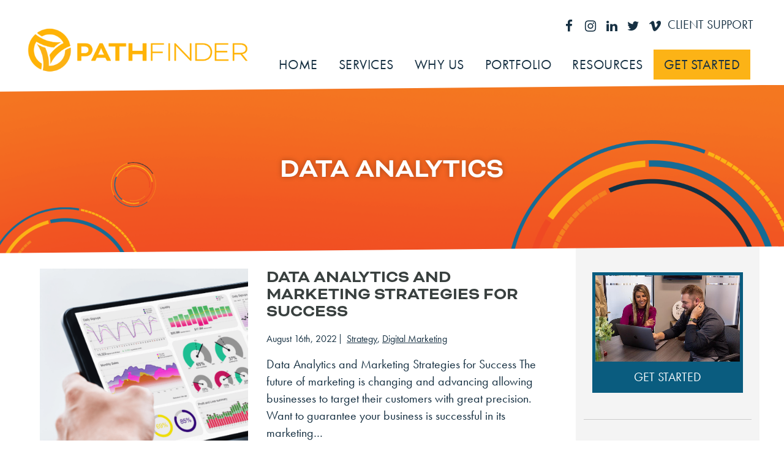

--- FILE ---
content_type: image/svg+xml
request_url: https://www.yourpathfinder.io/wp-content/themes/rt_interstellar/custom/images/backgrounds/services/services.svg
body_size: 9607
content:
<?xml version="1.0" encoding="utf-8"?>
<!-- Generator: Adobe Illustrator 25.4.1, SVG Export Plug-In . SVG Version: 6.00 Build 0)  -->
<svg version="1.1" id="Layer_1" xmlns="http://www.w3.org/2000/svg" xmlns:xlink="http://www.w3.org/1999/xlink" x="0px" y="0px"
	 viewBox="0 0 800 1400" style="enable-background:new 0 0 800 1400;" xml:space="preserve">
<style type="text/css">
	.st0{opacity:0.12;}
	.st1{fill:#FAB217;}
	.st2{fill:#F48020;}
	.st3{fill:#096992;}
	.st4{fill:#153042;}
	.st5{fill:#EE4823;}
	.st6{fill:#1B75BB;}
	.st7{fill:#FCB316;}
	.st8{fill:#F04923;}
</style>
<g id="Group_2256" transform="translate(1246.945 185.691)" class="st0">
	<g id="O_Dotted_Pathfinder_Yellow" transform="translate(140.187 90.268)">
		<g id="Layer_31" transform="translate(33.086 40.637)">
			<path id="Path_2243" class="st1" d="M1139.4,303.2c0-0.6,0-1.1,0-1.7l-1.9-0.1c0,0.6,0,1.2,0,1.7c0,0.7,0,1.4,0,2.1l1.9,0.1
				C1139.4,304.6,1139.4,303.9,1139.4,303.2z"/>
		</g>
		<g id="Layer_32" transform="translate(30.92 28.069)">
			<path id="Path_2244" class="st1" d="M1137.6,291.6l-1.8,0.5c0.4,1.1,0.7,2.2,1,3.4l1.9-0.3C1138.4,293.9,1138,292.8,1137.6,291.6
				z"/>
		</g>
		<g id="Layer_33" transform="translate(32.765 45.254)">
			<path id="Path_2245" class="st1" d="M1137.5,305.1c-0.1,1-0.2,2-0.3,2.9l1.8,0.4c0.1-1,0.2-2,0.3-3.1L1137.5,305.1z"/>
		</g>
		<g id="Layer_34" transform="translate(32.802 36.583)">
			<path id="Path_2246" class="st1" d="M1139.1,298.3l-1.9,0.1c0.1,1,0.2,2,0.3,3h1.9C1139.4,300.4,1139.3,299.3,1139.1,298.3z"/>
		</g>
		<g id="Layer_35" transform="translate(32.103 32.455)">
			<path id="Path_2247" class="st1" d="M1138.6,295l-1.9,0.2c0.2,1,0.4,2.1,0.6,3.1l1.9-0.2C1139,297.1,1138.8,296.1,1138.6,295z"/>
		</g>
		<g id="Layer_36" transform="translate(32.5 34.468)">
			<path id="Path_2248" class="st1" d="M1138.9,296.6l-1.9,0.2c0.2,1.1,0.3,2.1,0.5,3.2l1.9-0.1
				C1139.2,298.8,1139.1,297.7,1138.9,296.6z"/>
		</g>
		<g id="Layer_37" transform="translate(32.964 43.037)">
			<path id="Path_2249" class="st1" d="M1139.5,303.4l-1.9-0.1c0,1.2-0.1,2.3-0.2,3.5l1.9,0.3
				C1139.3,305.9,1139.4,304.7,1139.5,303.4z"/>
		</g>
		<g id="Layer_38" transform="translate(32.992 38.592)">
			<path id="Path_2250" class="st1" d="M1139.3,299.9h-1.9c0.1,1.1,0.1,2.1,0.2,3.2l1.9,0.1C1139.4,302,1139.4,300.9,1139.3,299.9z"
				/>
		</g>
		<g id="Layer_39" transform="translate(31.58 30.305)">
			<path id="Path_2251" class="st1" d="M1138.2,293.4l-1.9,0.3c0.3,1.1,0.6,2.1,0.8,3.2l1.9-0.2
				C1138.8,295.6,1138.5,294.5,1138.2,293.4z"/>
		</g>
		<g id="Layer_40" transform="translate(14.977 6.525)">
			<path id="Path_2252" class="st1" d="M1124.3,274.7l-1.1,1.5c0.9,0.6,1.7,1.2,2.6,1.9l1.2-1.5
				C1126.2,276,1125.3,275.3,1124.3,274.7z"/>
		</g>
		<g id="Layer_41" transform="translate(5.805 1.69)">
			<path id="Path_2253" class="st1" d="M1116.7,270.9l-0.6,1.8c0.9,0.3,1.9,0.7,2.8,1.1l0.7-1.7
				C1118.6,271.6,1117.7,271.3,1116.7,270.9z"/>
		</g>
		<g id="Layer_42" transform="translate(3.902 1.031)">
			<path id="Path_2254" class="st1" d="M1115.1,270.4l-0.5,1.8c1,0.3,2,0.6,3,1l0.6-1.8C1117.1,271,1116.1,270.7,1115.1,270.4z"/>
		</g>
		<g id="Layer_43" transform="translate(7.624 2.414)">
			<path id="Path_2255" class="st1" d="M1118.2,271.5l-0.7,1.7c1,0.4,2,0.8,2.9,1.3l0.8-1.7C1120.2,272.3,1119.2,271.9,1118.2,271.5
				z"/>
		</g>
		<g id="Layer_44" transform="translate(9.5 3.273)">
			<path id="Path_2256" class="st1" d="M1119.7,272.1l-0.8,1.7c0.9,0.4,1.8,0.9,2.7,1.4l0.9-1.6
				C1121.7,273.1,1120.7,272.6,1119.7,272.1z"/>
		</g>
		<g id="Layer_45" transform="translate(2.07 0.497)">
			<path id="Path_2257" class="st1" d="M1113.6,270l-0.4,1.8c1,0.2,1.9,0.5,2.8,0.8l0.5-1.8C1115.5,270.5,1114.5,270.2,1113.6,270z"
				/>
		</g>
		<g id="Layer_46" transform="translate(11.256 4.212)">
			<path id="Path_2258" class="st1" d="M1121.3,272.9l-0.9,1.6c1.1,0.6,2.1,1.2,3.2,1.8l1.1-1.5
				C1123.5,274.1,1122.4,273.5,1121.3,272.9z"/>
		</g>
		<g id="Layer_47" transform="translate(30.843 53.274)">
			<path id="Path_2259" class="st1" d="M1135.7,314.6l1.8,0.4c0.4-1.1,0.7-2.2,1-3.3l-1.8-0.4
				C1136.4,312.5,1136.1,313.6,1135.7,314.6z"/>
		</g>
		<g id="Layer_48" transform="translate(29.942 55.348)">
			<path id="Path_2260" class="st1" d="M1135,316.8l1.7,0.7c0.6-1.3,1.1-2.7,1.6-4.1l-1.8-0.4C1136,314.3,1135.5,315.6,1135,316.8z"
				/>
		</g>
		<g id="Layer_49" transform="translate(31.5 51.367)">
			<path id="Path_2261" class="st1" d="M1136.2,312.8l1.8,0.4c0.3-1,0.5-2,0.8-3l-1.8-0.4C1136.8,310.9,1136.5,311.9,1136.2,312.8z"
				/>
		</g>
		<g id="Layer_50" transform="translate(32.445 47.165)">
			<path id="Path_2262" class="st1" d="M1137,309.8l1.8,0.4c0.2-1.1,0.4-2.1,0.5-3.2l-1.8-0.4C1137.3,307.7,1137.2,308.8,1137,309.8
				z"/>
		</g>
		<g id="Layer_51" transform="translate(30.211 26.089)">
			<path id="Path_2263" class="st1" d="M1137,290.1l-1.8,0.6c0.4,1,0.8,2,1.1,3l1.8-0.5C1137.8,292.1,1137.4,291.1,1137,290.1z"/>
		</g>
		<g id="Layer_52" transform="translate(32 49.235)">
			<path id="Path_2264" class="st1" d="M1136.6,311.6l1.8,0.4c0.3-1.1,0.5-2.2,0.7-3.3l-1.8-0.4
				C1137.1,309.3,1136.9,310.5,1136.6,311.6z"/>
		</g>
		<g id="Layer_53" transform="translate(0 0)">
			<path id="Path_2265" class="st1" d="M1111.8,269.6l-0.3,1.9c1.1,0.2,2.2,0.5,3.2,0.7l0.4-1.8
				C1114.1,270.1,1112.9,269.8,1111.8,269.6z"/>
		</g>
		<g id="Layer_54" transform="translate(26.523 18.712)">
			<path id="Path_2266" class="st1" d="M1134,284.3l-1.6,0.9c0.6,0.9,1.2,1.9,1.8,2.9l1.7-0.8C1135.2,286.3,1134.6,285.2,1134,284.3
				z"/>
		</g>
		<g id="Layer_55" transform="translate(24.09 15.255)">
			<path id="Path_2267" class="st1" d="M1132,281.5l-1.6,1.1c0.7,0.9,1.3,1.7,2,2.6l1.6-0.9C1133.4,283.4,1132.7,282.4,1132,281.5z"
				/>
		</g>
		<g id="Layer_56" transform="translate(25.36 17)">
			<path id="Path_2268" class="st1" d="M1133,282.9l-1.6,0.9c0.6,0.9,1.2,1.8,1.8,2.7l1.6-0.9C1134.3,284.7,1133.7,283.8,1133,282.9
				z"/>
		</g>
		<g id="Layer_57" transform="translate(27.644 20.629)">
			<path id="Path_2269" class="st1" d="M1134.9,285.8l-1.7,0.8c0.5,0.9,1,1.7,1.4,2.6l1.8-0.7
				C1135.9,287.6,1135.4,286.7,1134.9,285.8z"/>
		</g>
		<g id="Layer_58" transform="translate(28.563 22.387)">
			<path id="Path_2270" class="st1" d="M1135.7,287.1l-1.8,0.7c0.5,0.9,0.9,1.9,1.4,2.8l1.8-0.6
				C1136.7,289.1,1136.2,288.1,1135.7,287.1z"/>
		</g>
		<g id="Layer_59" transform="translate(22.765 13.673)">
			<path id="Path_2271" class="st1" d="M1130.9,280.3l-1.6,1.1c0.7,0.8,1.4,1.6,2.1,2.5l1.6-1.1
				C1132.3,281.9,1131.6,281.1,1130.9,280.3z"/>
		</g>
		<g id="Layer_60" transform="translate(16.643 7.762)">
			<path id="Path_2272" class="st1" d="M1125.8,275.7l-1.2,1.5c0.9,0.7,1.8,1.4,2.7,2.1l1.2-1.5
				C1127.5,277.1,1126.7,276.3,1125.8,275.7z"/>
		</g>
		<g id="Layer_61" transform="translate(13.269 5.418)">
			<path id="Path_2273" class="st1" d="M1123,273.8l-1.1,1.5c0.9,0.6,1.8,1.1,2.7,1.7l1.1-1.5C1124.8,274.9,1123.9,274.4,1123,273.8
				z"/>
		</g>
		<g id="Layer_62" transform="translate(29.444 24.282)">
			<path id="Path_2274" class="st1" d="M1136.4,288.6l-1.8,0.6c0.4,0.9,0.8,1.8,1.2,2.8l1.8-0.6
				C1137.2,290.5,1136.8,289.6,1136.4,288.6z"/>
		</g>
		<g id="Layer_63" transform="translate(21.339 12.069)">
			<path id="Path_2275" class="st1" d="M1129.7,279l-1.5,1.2c0.8,0.8,1.5,1.6,2.2,2.4l1.6-1.1C1131.3,280.7,1130.5,279.9,1129.7,279
				z"/>
		</g>
		<g id="Layer_64" transform="translate(18.336 9.117)">
			<path id="Path_2276" class="st1" d="M1127.1,276.7l-1.2,1.5c0.8,0.7,1.6,1.4,2.4,2.1l1.3-1.3
				C1128.8,278.2,1127.9,277.5,1127.1,276.7z"/>
		</g>
		<g id="Layer_65" transform="translate(19.877 10.557)">
			<path id="Path_2277" class="st1" d="M1128.4,277.9l-1.3,1.3c0.8,0.7,1.5,1.5,2.3,2.2l1.5-1.2
				C1130.1,279.4,1129.3,278.6,1128.4,277.9z"/>
		</g>
	</g>
	<g id="O_Orange" transform="translate(89.431 132.408)">
		<path id="Path_2278" class="st2" d="M1073.6,302.6h-1.9c0.5,35.7,25.9,66.3,60.9,73.4l0.3-1.9
			C1098.8,367.3,1074,337.5,1073.6,302.6z"/>
	</g>
	<g id="O_Dark_Blue" transform="translate(89.431 89.418)">
		<path id="Path_2279" class="st3" d="M1147.4,270.8c4.3,0,8.7,0.4,13,1.1l0.3-1.9c-41.2-7.3-80.6,20.2-87.9,61.4
			c-0.7,4.1-1.1,8.2-1.2,12.3h1.9C1074.1,303.3,1107,270.8,1147.4,270.8z"/>
	</g>
	<g id="O_Midnight_blue" transform="translate(124.586 148.713)">
		<path id="Path_2280" class="st4" d="M1112.3,359.3c-4.2,0-8.5-0.4-12.7-1.1l-0.3,1.9c34.2,6,68.2-12.1,82.3-43.9l-1.7-0.7
			C1167.9,342.1,1141.5,359.3,1112.3,359.3z"/>
	</g>
	<g id="M_Big_Pathfinder_Yellow" transform="translate(113.415 116.37)">
		<path id="Path_2281" class="st1" d="M1179.7,291.5c14.5,31,1.1,67.9-29.9,82.4c-18.5,8.7-40.2,7.6-57.8-2.8l-1.5,3
			c31.1,18.2,71.1,7.8,89.3-23.4c10.9-18.5,11.9-41.2,2.8-60.7L1179.7,291.5z"/>
	</g>
	<g id="M_Dark_Blue" transform="translate(123.747 95.282)">
		<path id="Path_2282" class="st3" d="M1113.1,276.8c23.4,0,44.8,13.2,55.4,34.1l3-1.5c-13.5-26.8-43.6-41-72.9-34.3l0.7,3.2
			C1103.9,277.3,1108.5,276.8,1113.1,276.8z"/>
	</g>
	<g id="M_Little_Pathfinder_Yellow" transform="translate(98.083 96.446)">
		<path id="Path_2283" class="st1" d="M1123.2,277.6l-0.7-3.2c-19.8,5.2-36.1,19.3-44,38.2l3.1,1.2
			C1089,296,1104.4,282.6,1123.2,277.6z"/>
	</g>
	<g id="M_Dark_Orange" transform="translate(95.292 118.849)">
		<path id="Path_2284" class="st5" d="M1079.6,315.3c0-7.5,1.4-15,4-22l-3.1-1.2c-11.1,29.2,0,62.1,26.4,78.6l1.5-3
			C1090.5,356.3,1079.6,336.5,1079.6,315.3z"/>
	</g>
	<g id="I_Dotted_Orange" transform="translate(100.755 107.165)">
		<g id="Layer_17" transform="translate(10.36 0)">
			<path id="Path_2285" class="st2" d="M1093.5,284.7l-1.5-1.8c-1.1,0.9-2.3,1.8-3.3,2.8l1.6,1.7
				C1091.3,286.4,1092.4,285.5,1093.5,284.7z"/>
		</g>
		<g id="Layer_18" transform="translate(8.733 1.726)">
			<path id="Path_2286" class="st2" d="M1087.4,286.7l1.6,1.7c0.8-0.9,1.7-1.7,2.5-2.5l-1.6-1.7
				C1089.1,285,1088.2,285.8,1087.4,286.7z"/>
		</g>
		<g id="Layer_19" transform="translate(7.044 3.311)">
			<path id="Path_2287" class="st2" d="M1086.1,288.5l1.8,1.5c0.8-1,1.6-1.9,2.5-2.8l-1.6-1.7
				C1087.8,286.4,1086.9,287.4,1086.1,288.5z"/>
		</g>
		<g id="Layer_20" transform="translate(0 23.842)">
			<path id="Path_2288" class="st2" d="M1080.6,303.1c0,0.6,0,1.2,0,1.8h2.4c0-0.6,0-1.2,0-1.8c0-0.5,0-0.9,0-1.3l-2.4-0.2
				C1080.6,302.1,1080.6,302.6,1080.6,303.1z"/>
		</g>
		<g id="Layer_21" transform="translate(0.023 21.688)">
			<path id="Path_2289" class="st2" d="M1080.6,303.2l2.4,0.2c0-1.1,0.1-2.1,0.2-3.2l-2.3-0.4C1080.7,301,1080.6,302.1,1080.6,303.2
				z"/>
		</g>
		<g id="Layer_22" transform="translate(1.503 13.431)">
			<path id="Path_2290" class="st2" d="M1081.7,296.5l2.2,0.8c0.3-1,0.6-1.9,1-2.9l-2.1-1C1082.4,294.4,1082.1,295.4,1081.7,296.5z"
				/>
		</g>
		<g id="Layer_23" transform="translate(0.897 15.413)">
			<path id="Path_2291" class="st2" d="M1081.3,298.3l2.3,0.6c0.3-1.1,0.6-2.1,0.9-3.2l-2.2-0.8
				C1081.9,296,1081.5,297.2,1081.3,298.3z"/>
		</g>
		<g id="Layer_24" transform="translate(0.46 17.544)">
			<path id="Path_2292" class="st2" d="M1080.9,299.9l2.3,0.6c0.2-1.1,0.4-2.2,0.7-3.3l-2.3-0.6
				C1081.3,297.7,1081.1,298.8,1080.9,299.9z"/>
		</g>
		<g id="Layer_25" transform="translate(0.176 19.642)">
			<path id="Path_2293" class="st2" d="M1080.7,301.4l2.3,0.4c0.1-1,0.2-2,0.4-3l-2.3-0.6C1080.9,299.3,1080.8,300.4,1080.7,301.4z"
				/>
		</g>
		<g id="Layer_26" transform="translate(3.068 9.439)">
			<path id="Path_2294" class="st2" d="M1083,293.5l2,1.2c0.5-1.1,1.1-2.2,1.7-3.2l-2-1.2C1084.1,291.3,1083.5,292.4,1083,293.5z"/>
		</g>
		<g id="Layer_27" transform="translate(4.146 7.428)">
			<path id="Path_2295" class="st2" d="M1083.8,291.8l2,1.2c0.6-1,1.2-2,1.9-3l-1.9-1.4C1085.1,289.7,1084.4,290.8,1083.8,291.8z"/>
		</g>
		<g id="Layer_28" transform="translate(0.029 25.976)">
			<path id="Path_2296" class="st2" d="M1080.9,307.1l2.3-0.4c-0.1-1.2-0.2-2.3-0.3-3.5h-2.4
				C1080.6,304.5,1080.7,305.8,1080.9,307.1z"/>
		</g>
		<g id="Layer_29" transform="translate(2.215 11.49)">
			<path id="Path_2297" class="st2" d="M1082.3,294.9l2.1,1c0.4-1,0.8-1.9,1.2-2.9l-2.1-1.2C1083.1,292.8,1082.7,293.9,1082.3,294.9
				z"/>
		</g>
		<g id="Layer_30" transform="translate(5.405 5.224)">
			<path id="Path_2298" class="st2" d="M1084.8,290.5l1.9,1.4c0.8-1.2,1.6-2.3,2.5-3.4l-1.8-1.5
				C1086.5,288.1,1085.6,289.3,1084.8,290.5z"/>
		</g>
	</g>
	<g id="I_Midnight_Blue" transform="translate(113.828 100.746)">
		<path id="Path_2299" class="st4" d="M1123.1,277.8c-11.6,0-22.8,3.6-32.2,10.3l1.5,1.8c24-17,57.2-11.3,74.2,12.6
			c6.4,9,9.8,19.8,9.8,30.8c0,1.5-0.1,3.1-0.2,4.6l2.3,0.5c0.1-1.7,0.2-3.3,0.2-5C1178.6,302.7,1153.7,277.8,1123.1,277.8z"/>
	</g>
	<g id="I_Orange" transform="translate(107.957 135.496)">
		<path id="Path_2300" class="st5" d="M1128.9,351.8c-15.8,0-30.8-7-40.9-19.2l-1.8,1.5c19.6,23.6,54.6,26.9,78.2,7.3
			c10.9-9,17.9-21.8,19.6-35.9l-2.3-0.4C1178.5,331.8,1155.8,351.8,1128.9,351.8z"/>
	</g>
	<g id="I_Light_Blue" transform="translate(101.082 136.172)">
		<path id="Path_2301" class="st6" d="M1083.1,305.6l-2.3,0.4c1.4,9.5,5.2,18.4,11.1,26l1.8-1.5
			C1088.1,323.3,1084.5,314.7,1083.1,305.6z"/>
	</g>
</g>
<g id="Group_2262" transform="translate(851.792 -2508.857)" class="st0">
	<g id="Group_2260" transform="translate(-941.223 2434.785)">
		<g id="O_Dotted_Pathfinder_Yellow-2" transform="translate(224.654 91.682)">
			<g id="Layer_31-2" transform="translate(88.146 108.265)">
				<path id="Path_2243-2" class="st7" d="M203.2,156.4c0-1.5,0-3,0-4.4l-5-0.2c0,1.5,0.1,3.1,0.1,4.6c0,1.8,0,3.7-0.1,5.5l5,0.2
					C203.1,160.2,203.2,158.3,203.2,156.4z"/>
			</g>
			<g id="Layer_32-2" transform="translate(82.376 74.783)">
				<path id="Path_2244-2" class="st7" d="M198.4,125.5l-4.9,1.3c1,3,1.9,5.9,2.8,9l5-0.8C200.4,131.7,199.4,128.6,198.4,125.5z"/>
			</g>
			<g id="Layer_33-2" transform="translate(87.292 120.566)">
				<path id="Path_2245-2" class="st7" d="M198.2,161.4c-0.2,2.6-0.5,5.2-0.8,7.8l4.9,1.1c0.4-2.7,0.7-5.4,0.9-8.2L198.2,161.4z"/>
			</g>
			<g id="Layer_34-2" transform="translate(87.391 97.463)">
				<path id="Path_2246-2" class="st7" d="M202.5,143.3l-5,0.2c0.3,2.7,0.6,5.4,0.8,8.1h5C203.1,148.8,202.8,146,202.5,143.3z"/>
			</g>
			<g id="Layer_35-2" transform="translate(85.529 86.466)">
				<path id="Path_2247-2" class="st7" d="M201,134.7l-5,0.4c0.6,2.8,1.2,5.5,1.7,8.3l5-0.4C202.2,140.2,201.6,137.4,201,134.7z"/>
			</g>
			<g id="Layer_36-2" transform="translate(86.586 91.831)">
				<path id="Path_2248-2" class="st7" d="M201.8,138.9l-5,0.4c0.5,2.8,0.9,5.7,1.3,8.6l5-0.2C202.8,144.7,202.3,141.8,201.8,138.9z
					"/>
			</g>
			<g id="Layer_37-2" transform="translate(87.822 114.66)">
				<path id="Path_2249-2" class="st7" d="M203.3,157l-5-0.2c-0.1,3.1-0.3,6.2-0.5,9.3l5,0.8C203,163.6,203.2,160.3,203.3,157z"/>
			</g>
			<g id="Layer_38-2" transform="translate(87.897 102.818)">
				<path id="Path_2250-2" class="st7" d="M202.9,147.5h-5c0.2,2.8,0.3,5.6,0.4,8.5l5,0.2C203.2,153.3,203.1,150.4,202.9,147.5z"/>
			</g>
			<g id="Layer_39-2" transform="translate(84.136 80.74)">
				<path id="Path_2251-2" class="st7" d="M199.9,130.2l-5,0.8c0.8,2.8,1.5,5.7,2.2,8.6l5.1-0.4
					C201.5,136.1,200.7,133.1,199.9,130.2z"/>
			</g>
			<g id="Layer_40-2" transform="translate(39.902 17.385)">
				<path id="Path_2252-2" class="st7" d="M163.1,80.4l-2.9,4.1c2.3,1.6,4.6,3.2,6.9,4.9l3.2-3.9C167.9,83.8,165.5,82.1,163.1,80.4z
					"/>
			</g>
			<g id="Layer_41-2" transform="translate(15.466 4.503)">
				<path id="Path_2253-2" class="st7" d="M142.7,70.3l-1.7,4.7c2.5,0.9,5,1.9,7.5,2.9l1.9-4.7C147.8,72.3,145.3,71.3,142.7,70.3z"
					/>
			</g>
			<g id="Layer_42-2" transform="translate(10.395 2.747)">
				<path id="Path_2254-2" class="st7" d="M138.4,68.9l-1.4,4.8c2.6,0.8,5.3,1.7,7.9,2.6l1.7-4.7C143.9,70.7,141.2,69.8,138.4,68.9z
					"/>
			</g>
			<g id="Layer_43-2" transform="translate(20.311 6.43)">
				<path id="Path_2255-2" class="st7" d="M146.7,71.8l-1.9,4.7c2.6,1.1,5.2,2.2,7.8,3.5l2.1-4.6C152,74.1,149.4,73,146.7,71.8z"/>
			</g>
			<g id="Layer_44-2" transform="translate(25.309 8.719)">
				<path id="Path_2256-2" class="st7" d="M150.8,73.6l-2.1,4.6c2.4,1.2,4.9,2.4,7.2,3.6l2.5-4.4C155.9,76.2,153.4,74.9,150.8,73.6z
					"/>
			</g>
			<g id="Layer_45-2" transform="translate(5.516 1.324)">
				<path id="Path_2257-2" class="st7" d="M134.3,67.8l-1.2,4.9c2.5,0.7,5,1.4,7.5,2.1l1.4-4.8C139.5,69.2,137,68.5,134.3,67.8z"/>
			</g>
			<g id="Layer_46-2" transform="translate(29.988 11.221)">
				<path id="Path_2258-2" class="st7" d="M154.9,75.6l-2.5,4.4c2.9,1.5,5.7,3.2,8.5,4.8l2.9-4.1C160.9,78.9,157.9,77.2,154.9,75.6z
					"/>
			</g>
			<g id="Layer_47-2" transform="translate(82.173 141.932)">
				<path id="Path_2259-2" class="st7" d="M193.4,186.9l4.9,1.1c1-2.9,1.9-5.7,2.8-8.7l-4.9-1.1C195.3,181.1,194.3,184,193.4,186.9z
					"/>
			</g>
			<g id="Layer_48-2" transform="translate(79.77 147.457)">
				<path id="Path_2260-2" class="st7" d="M191.5,192.6l4.6,2c1.5-3.6,2.9-7.2,4.2-10.9l-4.9-1.1
					C194.1,185.9,192.8,189.3,191.5,192.6z"/>
			</g>
			<g id="Layer_49-2" transform="translate(83.923 136.851)">
				<path id="Path_2261-2" class="st7" d="M194.7,182.1l4.9,1.1c0.7-2.6,1.4-5.2,2.1-7.9l-4.9-1.1
					C196.2,176.8,195.5,179.5,194.7,182.1z"/>
			</g>
			<g id="Layer_50-2" transform="translate(86.439 125.657)">
				<path id="Path_2262-2" class="st7" d="M196.7,174l4.9,1.1c0.5-2.8,1-5.7,1.4-8.6l-4.9-1.2C197.7,168.3,197.2,171.2,196.7,174z"
					/>
			</g>
			<g id="Layer_51-2" transform="translate(80.488 69.508)">
				<path id="Path_2263-2" class="st7" d="M196.8,121.4l-4.8,1.5c1,2.6,2,5.3,3,8l4.9-1.3C198.9,126.8,197.9,124.1,196.8,121.4z"/>
			</g>
			<g id="Layer_52-2" transform="translate(85.253 131.171)">
				<path id="Path_2264-2" class="st7" d="M195.8,178.7l4.9,1.1c0.7-2.9,1.3-5.9,1.9-8.9l-4.9-1.1
					C197.1,172.7,196.5,175.7,195.8,178.7z"/>
			</g>
			<g id="Layer_53-2" transform="translate(0 0)">
				<path id="Path_2265-2" class="st7" d="M129.7,66.8l-0.8,5c2.9,0.6,5.8,1.2,8.6,2l1.2-4.9C135.7,68.1,132.7,67.4,129.7,66.8z"/>
			</g>
			<g id="Layer_54-2" transform="translate(70.664 49.853)">
				<path id="Path_2266-2" class="st7" d="M188.7,105.9l-4.4,2.5c1.6,2.5,3.2,5.1,4.7,7.7l4.6-2.2
					C192,111.2,190.4,108.6,188.7,105.9z"/>
			</g>
			<g id="Layer_55-2" transform="translate(64.182 40.642)">
				<path id="Path_2267-2" class="st7" d="M183.4,98.7l-4.2,2.8c1.8,2.3,3.6,4.6,5.3,7l4.4-2.5C187.1,103.5,185.3,101.1,183.4,98.7z
					"/>
			</g>
			<g id="Layer_56-2" transform="translate(67.563 45.291)">
				<path id="Path_2268-2" class="st7" d="M186.3,102.3l-4.4,2.5c1.7,2.3,3.3,4.7,4.8,7.1l4.4-2.5
					C189.5,107,187.9,104.7,186.3,102.3z"/>
			</g>
			<g id="Layer_57-2" transform="translate(73.648 54.959)">
				<path id="Path_2269-2" class="st7" d="M191.2,109.9l-4.6,2.1c1.3,2.3,2.6,4.6,3.8,6.9l4.7-1.9
					C193.9,114.7,192.6,112.3,191.2,109.9z"/>
			</g>
			<g id="Layer_58-2" transform="translate(76.096 59.642)">
				<path id="Path_2270-2" class="st7" d="M193.3,113.6l-4.7,1.9c1.3,2.5,2.5,5,3.7,7.5l4.8-1.5
					C195.9,118.8,194.6,116.2,193.3,113.6z"/>
			</g>
			<g id="Layer_59-2" transform="translate(60.651 36.428)">
				<path id="Path_2271-2" class="st7" d="M180.7,95.4l-4.2,2.9c1.9,2.1,3.7,4.3,5.5,6.5l4.2-2.8C184.4,99.7,182.5,97.5,180.7,95.4z
					"/>
			</g>
			<g id="Layer_60-2" transform="translate(44.34 20.68)">
				<path id="Path_2272-2" class="st7" d="M166.8,83l-3.2,3.9c2.4,1.8,4.8,3.7,7.1,5.6l3.2-3.9C171.6,86.7,169.2,84.8,166.8,83z"/>
			</g>
			<g id="Layer_61-2" transform="translate(35.352 14.435)">
				<path id="Path_2273-2" class="st7" d="M159.5,78.1l-2.9,4.1c2.4,1.5,4.8,3,7.1,4.6l2.9-4.1C164.3,81.1,161.9,79.6,159.5,78.1z"
					/>
			</g>
			<g id="Layer_62-2" transform="translate(78.445 64.692)">
				<path id="Path_2274-2" class="st7" d="M195.3,117.6l-4.8,1.5c1.1,2.4,2.2,4.9,3.2,7.4l4.8-1.5
					C197.4,122.5,196.4,120,195.3,117.6z"/>
			</g>
			<g id="Layer_63-2" transform="translate(56.852 32.154)">
				<path id="Path_2275-2" class="st7" d="M177.4,92l-3.9,3.2c2,2.1,4,4.2,5.9,6.4l4.2-2.9C181.6,96.4,179.5,94.2,177.4,92z"/>
			</g>
			<g id="Layer_64-2" transform="translate(48.85 24.289)">
				<path id="Path_2276-2" class="st7" d="M170.4,85.9l-3.2,3.9c2.2,1.8,4.3,3.7,6.4,5.6l3.6-3.6C174.9,89.8,172.7,87.8,170.4,85.9z
					"/>
			</g>
			<g id="Layer_65-2" transform="translate(52.956 28.125)">
				<path id="Path_2277-2" class="st7" d="M174,88.9l-3.6,3.6c2.1,1.9,4.1,3.9,6.1,5.9l4-3.2C178.3,93,176.2,90.9,174,88.9z"/>
			</g>
		</g>
		<g id="O_Orange-2" transform="translate(89.431 203.953)">
			<path id="Path_2278-2" class="st7" d="M27.7,154.9h-5c1.3,95.2,68.9,176.6,162.2,195.5l0.9-4.9C94.9,327.1,29,247.7,27.7,154.9z"
				/>
		</g>
		<g id="O_Dark_Blue-2" transform="translate(89.431 89.418)">
			<path id="Path_2279-2" class="st7" d="M224.6,70c11.6,0,23.1,1,34.5,3l0.8-5C150.1,48.6,45.3,121.9,25.8,231.7
				c-1.9,10.8-2.9,21.7-3.1,32.7h5C29.2,156.7,116.9,70.2,224.6,70z"/>
		</g>
		<g id="M_Dark_Blue-2" transform="translate(180.855 105.042)">
			<path id="Path_2282-2" class="st7" d="M133.2,86.1c62.4,0.1,119.4,35.2,147.5,90.9l7.9-3.9c-36-71.5-116.1-109.2-194.1-91.4
				l2,8.6C108.5,87.5,120.8,86.1,133.2,86.1z"/>
		</g>
		<g id="M_Dark_Orange-2" transform="translate(105.046 167.827)">
			<path id="Path_2284-2" class="st7" d="M43.8,188.5c0-20,3.6-39.9,10.8-58.6l-8.2-3.3c-29.6,77.7-0.1,165.5,70.5,209.5l3.9-8
				C72.8,297.8,43.8,245.2,43.8,188.5z"/>
		</g>
		<g id="I_Dotted_Orange-2" transform="translate(119.601 136.699)">
			<g id="Layer_17-2" transform="translate(27.602 0)">
				<path id="Path_2285-2" class="st7" d="M80.9,107l-4-4.9c-3.1,2.3-6,4.8-8.9,7.4l4.2,4.6C75.1,111.6,77.9,109.3,80.9,107z"/>
			</g>
			<g id="Layer_18-2" transform="translate(23.267 4.599)">
				<path id="Path_2286-2" class="st7" d="M64.7,112.4l4.2,4.7c2.2-2.3,4.5-4.5,6.8-6.6l-4.2-4.6C69.1,107.9,66.9,110.1,64.7,112.4z
					"/>
			</g>
			<g id="Layer_19-2" transform="translate(18.767 8.822)">
				<path id="Path_2287-2" class="st7" d="M61.1,117.2l4.8,4.1c2.1-2.6,4.3-5.1,6.6-7.6l-4.2-4.7C65.8,111.7,63.4,114.4,61.1,117.2z
					"/>
			</g>
			<g id="Layer_20-2" transform="translate(0 63.519)">
				<path id="Path_2288-2" class="st7" d="M46.4,156.1c0,1.6,0,3.2,0.1,4.7h6.3c-0.1-1.6-0.1-3.2-0.1-4.7c0-1.2,0-2.4,0.1-3.6
					l-6.3-0.6C46.4,153.4,46.4,154.7,46.4,156.1z"/>
			</g>
			<g id="Layer_21-2" transform="translate(0.061 57.782)">
				<path id="Path_2289-2" class="st7" d="M46.4,156.5l6.3,0.6c0.1-2.8,0.3-5.7,0.5-8.5l-6.2-1.1C46.8,150.4,46.6,153.4,46.4,156.5z
					"/>
			</g>
			<g id="Layer_22-2" transform="translate(4.004 35.782)">
				<path id="Path_2290-2" class="st7" d="M49.5,138.4l5.9,2.1c0.8-2.6,1.7-5.1,2.7-7.6l-5.7-2.7C51.4,132.9,50.4,135.7,49.5,138.4z
					"/>
			</g>
			<g id="Layer_23-2" transform="translate(2.39 41.063)">
				<path id="Path_2291-2" class="st7" d="M48.3,143.3l6.1,1.7c0.7-2.9,1.5-5.7,2.4-8.5l-5.9-2.1C49.8,137.3,49,140.3,48.3,143.3z"
					/>
			</g>
			<g id="Layer_24-2" transform="translate(1.225 46.742)">
				<path id="Path_2292-2" class="st7" d="M47.4,147.5l6.1,1.7c0.5-2.9,1.1-5.9,1.8-8.7l-6.1-1.7C48.5,141.7,47.9,144.6,47.4,147.5z
					"/>
			</g>
			<g id="Layer_25-2" transform="translate(0.469 52.33)">
				<path id="Path_2293-2" class="st7" d="M46.8,151.7l6.2,1.1c0.3-2.6,0.6-5.3,1-7.9l-6.1-1.7C47.4,146,47.1,148.8,46.8,151.7z"/>
			</g>
			<g id="Layer_26-2" transform="translate(8.173 25.147)">
				<path id="Path_2294-2" class="st7" d="M52.8,130.5l5.5,3.2c1.4-2.9,2.9-5.8,4.5-8.6l-5.4-3.1C55.7,124.7,54.2,127.6,52.8,130.5z
					"/>
			</g>
			<g id="Layer_27-2" transform="translate(11.045 19.789)">
				<path id="Path_2295-2" class="st7" d="M55.1,126.1l5.4,3.1c1.6-2.7,3.2-5.4,5-8l-5.1-3.6C58.5,120.4,56.7,123.2,55.1,126.1z"/>
			</g>
			<g id="Layer_28-2" transform="translate(0.077 69.204)">
				<path id="Path_2296-2" class="st7" d="M47.2,166.9l6.2-1c-0.3-3.1-0.6-6.3-0.7-9.4h-6.3C46.6,159.9,46.9,163.4,47.2,166.9z"/>
			</g>
			<g id="Layer_29-2" transform="translate(5.901 30.612)">
				<path id="Path_2297-2" class="st7" d="M51,134.2l5.7,2.7c1-2.6,2.1-5.1,3.3-7.6l-5.5-3.2C53.3,128.8,52.1,131.5,51,134.2z"/>
			</g>
			<g id="Layer_30-2" transform="translate(14.4 13.919)">
				<path id="Path_2298-2" class="st7" d="M57.7,122.5l5.1,3.6c2.1-3.1,4.3-6.1,6.7-9l-4.8-4.1C62.2,116.1,59.9,119.2,57.7,122.5z"
					/>
			</g>
		</g>
		<g id="I_Orange-2" transform="translate(138.789 212.179)">
			<path id="Path_2300-2" class="st7" d="M175.3,285.9c-42.1,0-82-18.7-108.9-51.1l-4.9,3.9c52.2,62.9,145.5,71.5,208.4,19.3
				c29-24,47.7-58.2,52.3-95.5l-6.2-1.2C307.2,232.4,246.9,285.8,175.3,285.9z"/>
		</g>
		<g id="I_Light_Blue-2" transform="translate(120.471 213.979)">
			<path id="Path_2301-2" class="st7" d="M53.3,162.8l-6.2,1c3.7,25.3,13.9,49.1,29.5,69.3l4.9-3.9C66.5,209.8,56.8,187,53.3,162.8z
				"/>
		</g>
	</g>
	<g id="Group_2261" transform="translate(-606.569 2939.884)">
		<g id="O_Dotted_Pathfinder_Yellow-3" transform="translate(203.204 91.323)">
			<g id="Layer_31-3" transform="translate(74.164 91.091)">
				<path id="Path_2243-3" class="st8" d="M246.2,538.4c0-1.2,0-2.5,0-3.7l-4.2-0.2c0,1.3,0,2.6,0,3.9c0,1.6,0,3.1-0.1,4.6l4.2,0.2
					C246.2,541.6,246.2,540,246.2,538.4z"/>
			</g>
			<g id="Layer_32-3" transform="translate(69.309 62.92)">
				<path id="Path_2244-3" class="st8" d="M242.2,512.4l-4.1,1.1c0.8,2.5,1.6,5,2.4,7.5l4.2-0.7C243.9,517.6,243.1,515,242.2,512.4z
					"/>
			</g>
			<g id="Layer_33-3" transform="translate(73.445 101.441)">
				<path id="Path_2245-3" class="st8" d="M242,542.6c-0.2,2.2-0.4,4.4-0.7,6.6l4.1,1c0.3-2.3,0.6-4.6,0.8-6.9L242,542.6z"/>
			</g>
			<g id="Layer_34-3" transform="translate(73.529 82.003)">
				<path id="Path_2246-3" class="st8" d="M245.7,527.3l-4.2,0.2c0.3,2.3,0.5,4.5,0.7,6.8h4.2C246.2,532,245.9,529.6,245.7,527.3z"
					/>
			</g>
			<g id="Layer_35-3" transform="translate(71.961 72.75)">
				<path id="Path_2247-3" class="st8" d="M244.4,520.1l-4.2,0.4c0.5,2.3,1,4.7,1.4,7l4.2-0.4C245.4,524.7,244.9,522.4,244.4,520.1z
					"/>
			</g>
			<g id="Layer_36-3" transform="translate(72.851 77.264)">
				<path id="Path_2248-3" class="st8" d="M245.1,523.6l-4.2,0.4c0.4,2.4,0.8,4.8,1.1,7.2l4.2-0.2
					C245.9,528.5,245.5,526.1,245.1,523.6z"/>
			</g>
			<g id="Layer_37-3" transform="translate(73.891 96.472)">
				<path id="Path_2249-3" class="st8" d="M246.4,538.9l-4.2-0.2c-0.1,2.6-0.2,5.2-0.4,7.8l4.2,0.7
					C246.1,544.4,246.3,541.6,246.4,538.9z"/>
			</g>
			<g id="Layer_38-3" transform="translate(73.954 86.508)">
				<path id="Path_2250-3" class="st8" d="M246,530.9h-4.2c0.2,2.4,0.3,4.7,0.4,7.1l4.2,0.2C246.3,535.7,246.2,533.3,246,530.9z"/>
			</g>
			<g id="Layer_39-3" transform="translate(70.79 67.932)">
				<path id="Path_2251-3" class="st8" d="M243.5,516.3l-4.2,0.7c0.7,2.4,1.3,4.8,1.8,7.2l4.3-0.4
					C244.8,521.3,244.2,518.8,243.5,516.3z"/>
			</g>
			<g id="Layer_40-3" transform="translate(33.572 14.627)">
				<path id="Path_2252-3" class="st8" d="M212.5,474.5l-2.4,3.5c2,1.3,3.9,2.7,5.8,4.2l2.7-3.3
					C216.5,477.3,214.5,475.8,212.5,474.5z"/>
			</g>
			<g id="Layer_41-3" transform="translate(13.013 3.789)">
				<path id="Path_2253-3" class="st8" d="M195.3,465.9l-1.4,4c2.1,0.8,4.2,1.6,6.3,2.4l1.6-3.9
					C199.7,467.6,197.5,466.7,195.3,465.9z"/>
			</g>
			<g id="Layer_42-3" transform="translate(8.746 2.312)">
				<path id="Path_2254-3" class="st8" d="M191.8,464.8l-1.2,4.1c2.2,0.7,4.4,1.4,6.6,2.2l1.4-4
					C196.4,466.3,194.1,465.5,191.8,464.8z"/>
			</g>
			<g id="Layer_43-3" transform="translate(17.089 5.41)">
				<path id="Path_2255-3" class="st8" d="M198.7,467.2l-1.6,3.9c2.2,0.9,4.4,1.9,6.6,2.9l1.8-3.9
					C203.2,469.2,201,468.2,198.7,467.2z"/>
			</g>
			<g id="Layer_44-3" transform="translate(21.294 7.336)">
				<path id="Path_2256-3" class="st8" d="M202.2,468.7l-1.8,3.9c2.1,1,4.1,2,6.1,3.1l2.1-3.7C206.5,470.9,204.3,469.8,202.2,468.7z
					"/>
			</g>
			<g id="Layer_45-3" transform="translate(4.641 1.114)">
				<path id="Path_2257-3" class="st8" d="M188.3,463.8l-1,4.1c2.1,0.5,4.2,1.1,6.3,1.8l1.2-4.1C192.7,465,190.5,464.4,188.3,463.8z
					"/>
			</g>
			<g id="Layer_46-3" transform="translate(25.231 9.441)">
				<path id="Path_2258-3" class="st8" d="M205.6,470.4l-2.1,3.7c2.4,1.3,4.8,2.7,7.2,4.1l2.4-3.5
					C210.6,473.2,208.1,471.7,205.6,470.4z"/>
			</g>
			<g id="Layer_47-3" transform="translate(69.138 119.418)">
				<path id="Path_2259-3" class="st8" d="M238,564l4.1,1c0.8-2.4,1.6-4.8,2.3-7.3l-4.1-1C239.6,559.2,238.8,561.6,238,564z"/>
			</g>
			<g id="Layer_48-3" transform="translate(67.116 124.067)">
				<path id="Path_2260-3" class="st8" d="M236.4,568.9l3.9,1.7c1.3-3,2.4-6.1,3.5-9.2l-4.1-1C238.6,563.2,237.5,566.1,236.4,568.9z
					"/>
			</g>
			<g id="Layer_49-3" transform="translate(70.611 115.143)">
				<path id="Path_2261-3" class="st8" d="M239.1,560l4.1,1c0.6-2.2,1.2-4.4,1.7-6.6l-4.1-1C240.3,555.6,239.7,557.8,239.1,560z"/>
			</g>
			<g id="Layer_50-3" transform="translate(72.727 105.724)">
				<path id="Path_2262-3" class="st8" d="M240.8,553.2l4.1,1c0.4-2.4,0.8-4.8,1.1-7.2l-4.1-1C241.6,548.4,241.2,550.8,240.8,553.2z
					"/>
			</g>
			<g id="Layer_51-3" transform="translate(67.72 58.482)">
				<path id="Path_2263-3" class="st8" d="M240.9,508.9l-4,1.3c0.9,2.2,1.7,4.4,2.5,6.7l4.1-1.1
					C242.6,513.5,241.8,511.2,240.9,508.9z"/>
			</g>
			<g id="Layer_52-3" transform="translate(71.73 110.364)">
				<path id="Path_2264-3" class="st8" d="M240,557.1l4.1,1c0.6-2.5,1.1-5,1.6-7.5l-4.1-1C241.1,552.1,240.6,554.6,240,557.1z"/>
			</g>
			<g id="Layer_53-3" transform="translate(0 0)">
				<path id="Path_2265-3" class="st8" d="M184.4,463l-0.7,4.2c2.4,0.5,4.9,1.1,7.3,1.7l1-4.1C189.4,464.1,186.9,463.5,184.4,463z"
					/>
			</g>
			<g id="Layer_54-3" transform="translate(59.454 41.945)">
				<path id="Path_2266-3" class="st8" d="M234,495.9l-3.7,2.1c1.4,2.1,2.7,4.3,4,6.4l3.8-1.8C236.8,500.4,235.5,498.1,234,495.9z"
					/>
			</g>
			<g id="Layer_55-3" transform="translate(54.001 34.195)">
				<path id="Path_2267-3" class="st8" d="M229.6,489.8l-3.5,2.4c1.5,1.9,3,3.9,4.5,5.9l3.7-2.1
					C232.7,493.9,231.2,491.8,229.6,489.8z"/>
			</g>
			<g id="Layer_56-3" transform="translate(56.846 38.106)">
				<path id="Path_2268-3" class="st8" d="M232,492.9l-3.7,2.1c1.4,2,2.8,3.9,4.1,6l3.7-2.1C234.7,496.8,233.4,494.8,232,492.9z"/>
			</g>
			<g id="Layer_57-3" transform="translate(61.966 46.241)">
				<path id="Path_2269-3" class="st8" d="M236.2,499.3l-3.8,1.8c1.1,1.9,2.2,3.9,3.2,5.8l4-1.6
					C238.4,503.3,237.3,501.3,236.2,499.3z"/>
			</g>
			<g id="Layer_58-3" transform="translate(64.025 50.181)">
				<path id="Path_2270-3" class="st8" d="M237.9,502.4l-4,1.6c1.1,2.1,2.1,4.2,3.1,6.3l4.1-1.3C240.1,506.7,239,504.5,237.9,502.4z
					"/>
			</g>
			<g id="Layer_59-3" transform="translate(51.03 30.65)">
				<path id="Path_2271-3" class="st8" d="M227.3,487l-3.5,2.4c1.6,1.8,3.1,3.6,4.6,5.5l3.5-2.4C230.4,490.7,228.9,488.8,227.3,487z
					"/>
			</g>
			<g id="Layer_60-3" transform="translate(37.306 17.399)">
				<path id="Path_2272-3" class="st8" d="M215.6,476.6l-2.7,3.3c2,1.5,4,3.1,6,4.7l2.7-3.3C219.6,479.7,217.7,478.2,215.6,476.6z"
					/>
			</g>
			<g id="Layer_61-3" transform="translate(29.744 12.145)">
				<path id="Path_2273-3" class="st8" d="M209.5,472.5L207,476c2,1.2,4,2.5,6,3.8l2.4-3.5C213.5,475,211.5,473.7,209.5,472.5z"/>
			</g>
			<g id="Layer_62-3" transform="translate(66.002 54.43)">
				<path id="Path_2274-3" class="st8" d="M239.6,505.7l-4.1,1.3c0.9,2.1,1.8,4.1,2.7,6.2l4-1.3
					C241.4,509.8,240.5,507.8,239.6,505.7z"/>
			</g>
			<g id="Layer_63-3" transform="translate(47.833 27.053)">
				<path id="Path_2275-3" class="st8" d="M224.6,484.2l-3.3,2.7c1.7,1.8,3.4,3.5,5,5.4l3.5-2.4C228.1,487.9,226.3,486,224.6,484.2z
					"/>
			</g>
			<g id="Layer_64-3" transform="translate(41.101 20.436)">
				<path id="Path_2276-3" class="st8" d="M218.6,479l-2.7,3.3c1.8,1.5,3.6,3.1,5.4,4.7l3-3C222.5,482.3,220.6,480.6,218.6,479z"/>
			</g>
			<g id="Layer_65-3" transform="translate(44.556 23.663)">
				<path id="Path_2277-3" class="st8" d="M221.7,481.5l-3,3c1.7,1.6,3.4,3.3,5.1,5l3.3-2.7C225.3,485,223.5,483.3,221.7,481.5z"/>
			</g>
		</g>
		<g id="O_Dark_Blue-3" transform="translate(89.431 89.418)">
			<path id="Path_2279-3" class="st8" d="M264.3,465.7c9.7,0,19.5,0.9,29.1,2.6l0.7-4.2c-92.4-16.4-180.6,45.3-197,137.7
				c-1.6,9.1-2.5,18.3-2.6,27.5h4.2C99.9,538.6,173.6,465.8,264.3,465.7z"/>
		</g>
		<g id="O_Midnight_blue-2" transform="translate(168.234 222.333)">
			<path id="Path_2280-2" class="st8" d="M185.5,664.1c-9.5,0-19-0.8-28.4-2.4l-0.8,4.2c76.8,13.4,152.8-27.2,184.4-98.3l-3.9-1.7
				C310.1,625.5,250.9,664,185.5,664.1z"/>
		</g>
		<g id="M_Big_Pathfinder_Yellow-2" transform="translate(143.192 149.833)">
			<path id="Path_2281-2" class="st8" d="M336.5,512.2c32.5,69.5,2.4,152.2-67.1,184.7c-41.6,19.4-90,17.1-129.5-6.3l-3.3,6.7
				c69.8,40.9,159.4,17.4,200.3-52.4c24.3-41.6,26.7-92.4,6.2-136.1L336.5,512.2z"/>
		</g>
		<g id="M_Dark_Blue-3" transform="translate(166.353 102.563)">
			<path id="Path_2282-3" class="st8" d="M187.3,479.2c52.5,0,100.5,29.6,124.1,76.5l6.6-3.3c-30.3-60.1-97.7-91.9-163.3-76.9
				l1.7,7.2C166.6,480.4,176.9,479.2,187.3,479.2z"/>
		</g>
		<g id="M_Dark_Orange-3" transform="translate(102.569 155.389)">
			<path id="Path_2284-3" class="st8" d="M112.1,565.4c0-16.9,3.1-33.6,9.1-49.3l-6.9-2.8c-24.9,65.4-0.1,139.2,59.3,176.3l3.3-6.7
				C136.6,657.4,112.1,613.1,112.1,565.4z"/>
		</g>
		<g id="I_Dotted_Orange-3" transform="translate(114.816 129.199)">
			<g id="Layer_17-3" transform="translate(23.224 0)">
				<path id="Path_2285-3" class="st8" d="M143.3,496.8l-3.3-4.1c-2.6,2-5.1,4-7.5,6.2l3.6,3.9C138.4,500.7,140.9,498.7,143.3,496.8
					z"/>
			</g>
			<g id="Layer_18-3" transform="translate(19.576 3.869)">
				<path id="Path_2286-3" class="st8" d="M129.7,501.3l3.6,3.9c1.8-1.9,3.7-3.8,5.7-5.6l-3.6-3.9
					C133.4,497.5,131.5,499.4,129.7,501.3z"/>
			</g>
			<g id="Layer_19-3" transform="translate(15.79 7.423)">
				<path id="Path_2287-3" class="st8" d="M126.7,505.4l4,3.4c1.8-2.2,3.6-4.3,5.6-6.4l-3.6-3.9C130.6,500.7,128.6,503,126.7,505.4z
					"/>
			</g>
			<g id="Layer_20-3" transform="translate(0 53.443)">
				<path id="Path_2288-3" class="st8" d="M114.3,538.1c0,1.3,0,2.7,0.1,4h5.3c0-1.3-0.1-2.7-0.1-4c0-1,0-2,0-3l-5.3-0.5
					C114.3,535.8,114.3,537,114.3,538.1z"/>
			</g>
			<g id="Layer_21-3" transform="translate(0.051 48.616)">
				<path id="Path_2289-3" class="st8" d="M114.4,538.4l5.3,0.5c0.1-2.4,0.2-4.8,0.5-7.1l-5.2-0.9
					C114.6,533.4,114.5,535.9,114.4,538.4z"/>
			</g>
			<g id="Layer_22-3" transform="translate(3.369 30.106)">
				<path id="Path_2290-3" class="st8" d="M117,523.2l5,1.8c0.7-2.2,1.4-4.3,2.3-6.4l-4.8-2.3C118.5,518.6,117.7,520.9,117,523.2z"
					/>
			</g>
			<g id="Layer_23-3" transform="translate(2.011 34.549)">
				<path id="Path_2291-3" class="st8" d="M115.9,527.3l5.1,1.4c0.6-2.4,1.3-4.8,2-7.1l-5-1.8C117.2,522.3,116.5,524.8,115.9,527.3z
					"/>
			</g>
			<g id="Layer_24-3" transform="translate(1.031 39.327)">
				<path id="Path_2292-3" class="st8" d="M115.1,530.9l5.1,1.4c0.4-2.5,0.9-4.9,1.5-7.4l-5.1-1.4
					C116.1,526,115.6,528.4,115.1,530.9z"/>
			</g>
			<g id="Layer_25-3" transform="translate(0.395 44.029)">
				<path id="Path_2293-3" class="st8" d="M114.6,534.4l5.2,0.9c0.2-2.2,0.5-4.4,0.9-6.6l-5.1-1.4
					C115.2,529.6,114.9,532,114.6,534.4z"/>
			</g>
			<g id="Layer_26-3" transform="translate(6.877 21.158)">
				<path id="Path_2294-3" class="st8" d="M119.7,516.6l4.6,2.7c1.2-2.5,2.4-4.9,3.8-7.3l-4.6-2.6
					C122.2,511.7,120.9,514.1,119.7,516.6z"/>
			</g>
			<g id="Layer_27-3" transform="translate(9.293 16.65)">
				<path id="Path_2295-3" class="st8" d="M121.6,512.9l4.6,2.7c1.3-2.3,2.7-4.5,4.2-6.7l-4.3-3.1
					C124.5,508.1,123,510.5,121.6,512.9z"/>
			</g>
			<g id="Layer_28-3" transform="translate(0.065 58.226)">
				<path id="Path_2296-3" class="st8" d="M115,547.2l5.2-0.8c-0.3-2.6-0.5-5.3-0.6-7.9h-5.3C114.5,541.3,114.7,544.3,115,547.2z"/>
			</g>
			<g id="Layer_29-3" transform="translate(4.965 25.756)">
				<path id="Path_2297-3" class="st8" d="M118.2,519.7l4.8,2.3c0.9-2.2,1.8-4.3,2.8-6.4l-4.6-2.7
					C120.1,515.1,119.1,517.4,118.2,519.7z"/>
			</g>
			<g id="Layer_30-3" transform="translate(12.116 11.711)">
				<path id="Path_2298-3" class="st8" d="M123.8,509.8l4.3,3.1c1.8-2.6,3.6-5.1,5.6-7.6l-4-3.4
					C127.7,504.5,125.7,507.1,123.8,509.8z"/>
			</g>
		</g>
		<g id="I_Midnight_Blue-2" transform="translate(144.12 114.81)">
			<path id="Path_2299-2" class="st8" d="M209.6,481.4c-25.9,0-51.2,8.1-72.3,23.2l3.3,4.1c53.7-38.1,128.1-25.4,166.2,28.3
				c14.3,20.2,22,44.3,22,69c0,3.5-0.2,6.9-0.4,10.2l5.2,1c0.3-3.7,0.5-7.5,0.5-11.2C334.1,537.2,278.3,481.5,209.6,481.4z"/>
		</g>
		<g id="I_Light_Blue-3" transform="translate(115.547 194.22)">
			<path id="Path_2301-3" class="st8" d="M120.1,543.7l-5.2,0.8c3.1,21.3,11.7,41.3,24.9,58.3l4.1-3.3
				C131.3,583.3,123.1,564.1,120.1,543.7z"/>
		</g>
	</g>
</g>
</svg>


--- FILE ---
content_type: application/javascript
request_url: https://www.yourpathfinder.io/wp-content/themes/rt_interstellar/custom/js/active-toc.js?ver=6.7.4
body_size: -419
content:
	jQuery(document).ready( function(){
		const observer = new IntersectionObserver(entries => {
			entries.forEach(entry => {
				// get h3 <code>id</code>
				const id = entry.target.getAttribute('id');
				if (id.length){
					var showCurrentTOC = jQuery(".rtoc-item a[href='#"+ id +"']");
					// check if id exist in TOC 
					if (entry.intersectionRatio > 0 && showCurrentTOC.length) {
						// clear all active class on TOC then apply a class on selected id
						jQuery(".rtoc-item a").removeClass( 'activeScroll' );
						showCurrentTOC.addClass( 'activeScroll' );			
						
						//scroll to current TOC list
						jQuery(".rtoc-mokuji-wrapper").scrollTop(jQuery(".rtoc-mokuji-wrapper").scrollTop() + showCurrentTOC.position().top - (jQuery(".rtoc-mokuji-wrapper").height()/2) );
					} else {
					}						
				}
			});
		},
		{rootMargin: "0px 0px -75% 0px"});

		// Track all h3 that have an <code>id</code> applied
		document.querySelectorAll('h3[id]').forEach((h3) => {
			observer.observe(h3);
		});

	});